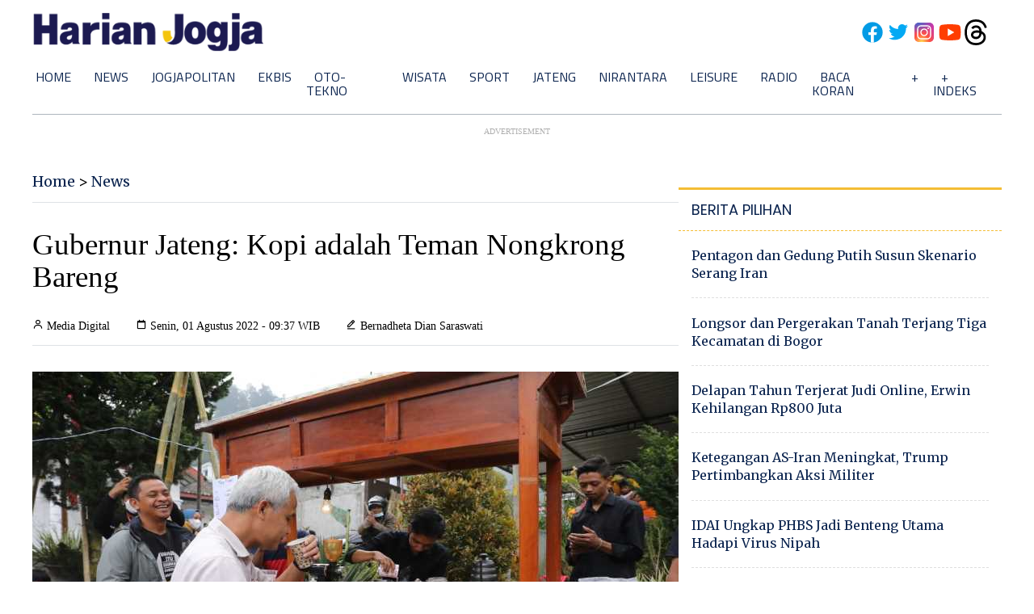

--- FILE ---
content_type: text/html; charset=utf-8
request_url: https://www.google.com/recaptcha/api2/aframe
body_size: 268
content:
<!DOCTYPE HTML><html><head><meta http-equiv="content-type" content="text/html; charset=UTF-8"></head><body><script nonce="xzL-q87zHQh2Axu3nmmgWg">/** Anti-fraud and anti-abuse applications only. See google.com/recaptcha */ try{var clients={'sodar':'https://pagead2.googlesyndication.com/pagead/sodar?'};window.addEventListener("message",function(a){try{if(a.source===window.parent){var b=JSON.parse(a.data);var c=clients[b['id']];if(c){var d=document.createElement('img');d.src=c+b['params']+'&rc='+(localStorage.getItem("rc::a")?sessionStorage.getItem("rc::b"):"");window.document.body.appendChild(d);sessionStorage.setItem("rc::e",parseInt(sessionStorage.getItem("rc::e")||0)+1);localStorage.setItem("rc::h",'1769905845326');}}}catch(b){}});window.parent.postMessage("_grecaptcha_ready", "*");}catch(b){}</script></body></html>

--- FILE ---
content_type: application/xml; charset=UTF-8
request_url: https://rss.bisnis.com/harjo
body_size: 2680
content:
<?xml version="1.0" encoding="UTF-8"?>
<rss version="2.0" xmlns:content="http://purl.org/rss/1.0/modules/content/" xmlns:dc="http://purl.org/dc/elements/1.1/" xmlns:atom="http://www.w3.org/2005/Atom" xmlns:sy="http://purl.org/rss/1.0/modules/syndication/"><channel>
<title>Bisnis.com RSS</title>
<link>https://rss.bisnis.com</link>
<description>RSS Bisnis.com</description>
<language>id</language>
<item>
<title>Harga Buyback Emas Antam di Pegadaian Hari Ini Minggu 1 Februari 2026</title>
<link>https://finansial.bisnis.com/read/20260201/89/1948952/harga&#45;buyback&#45;emas&#45;antam&#45;di&#45;pegadaian&#45;hari&#45;ini&#45;minggu&#45;1&#45;februari&#45;2026</link>
<pubDate>Sun, 01 Feb 2026 07:29:18 +0700</pubDate>
<description><![CDATA[Harga buyback emas Antam di Pegadaian naik menjadi Rp2.768.000 untuk ukuran 1 gram per 1 Februari 2026.]]></description>
<guid>https://finansial.bisnis.com/read/20260201/89/1948952/harga&#45;buyback&#45;emas&#45;antam&#45;di&#45;pegadaian&#45;hari&#45;ini&#45;minggu&#45;1&#45;februari&#45;2026</guid>
<enclosure url="https://images.bisnis.com/posts/2026/02/01/1948952/10122025-bi-bio-24-emas_antam_3_1768442871.jpg" length="10240" type="image/jpeg"/></item>
<item>
<title>Cuaca Jakarta Hari Ini 1 Februari 2026, BMKG: Hujan Ringan Sepanjang Hari</title>
<link>https://jakarta.bisnis.com/read/20260201/77/1948951/cuaca&#45;jakarta&#45;hari&#45;ini&#45;1&#45;februari&#45;2026&#45;bmkg&#45;hujan&#45;ringan&#45;sepanjang&#45;hari</link>
<pubDate>Sun, 01 Feb 2026 07:22:27 +0700</pubDate>
<description><![CDATA[BMKG prediksi hujan ringan di Jakarta dan Kepulauan Seribu pada 1 Februari 2026, dengan suhu 24-29°C. Waspadai hujan lebat dan angin kencang.]]></description>
<guid>https://jakarta.bisnis.com/read/20260201/77/1948951/cuaca&#45;jakarta&#45;hari&#45;ini&#45;1&#45;februari&#45;2026&#45;bmkg&#45;hujan&#45;ringan&#45;sepanjang&#45;hari</guid>
<enclosure url="https://images.bisnis.com/posts/2026/02/01/1948951/13012026-bi-fny-25-hujan_deras-6_1768606153.JPG" length="10240" type="image/jpeg"/></item>
<item>
<title>Nakhoda Baru OJK Mau Sikat Saham Gorengan, Pro Investor Ritel!</title>
<link>https://market.bisnis.com/read/20260201/7/1948950/nakhoda&#45;baru&#45;ojk&#45;mau&#45;sikat&#45;saham&#45;gorengan&#45;pro&#45;investor&#45;ritel</link>
<pubDate>Sun, 01 Feb 2026 06:58:27 +0700</pubDate>
<description><![CDATA[OJK, dipimpin Friderica Widyasari Dewi, berkomitmen untuk mempercepat reformasi pasar modal dengan fokus pada investor ritel hingga berantas saham gorengan.]]></description>
<guid>https://market.bisnis.com/read/20260201/7/1948950/nakhoda&#45;baru&#45;ojk&#45;mau&#45;sikat&#45;saham&#45;gorengan&#45;pro&#45;investor&#45;ritel</guid>
<enclosure url="https://images.bisnis.com/posts/2026/02/01/1948950/290126-bi-hil-21-ihsg-06_1769687193.jpg" length="10240" type="image/jpeg"/></item>
<item>
<title>Harga Emas UBS &amp; Galeri 24 di Pegadaian Hari Ini Minggu 1 Februari 2026</title>
<link>https://market.bisnis.com/read/20260201/235/1948948/harga&#45;emas&#45;ubs&#45;galeri&#45;24&#45;di&#45;pegadaian&#45;hari&#45;ini&#45;minggu&#45;1&#45;februari&#45;2026</link>
<pubDate>Sun, 01 Feb 2026 06:35:00 +0700</pubDate>
<description><![CDATA[Harga emas UBS dan Galeri 24 di Pegadaian kompak ambrol per 1 Februari 2026.]]></description>
<guid>https://market.bisnis.com/read/20260201/235/1948948/harga&#45;emas&#45;ubs&#45;galeri&#45;24&#45;di&#45;pegadaian&#45;hari&#45;ini&#45;minggu&#45;1&#45;februari&#45;2026</guid>
<enclosure url="https://images.bisnis.com/posts/2026/02/01/1948948/14012025-bi-hil-21-emas-2_1736867440.jpg" length="10240" type="image/jpeg"/></item>
<item>
<title>Harga Emas Antam di Pegadaian Hari Ini Minggu 1 Februari 2026</title>
<link>https://finansial.bisnis.com/read/20260201/89/1948947/harga&#45;emas&#45;antam&#45;di&#45;pegadaian&#45;hari&#45;ini&#45;minggu&#45;1&#45;februari&#45;2026</link>
<pubDate>Sun, 01 Feb 2026 06:20:00 +0700</pubDate>
<description><![CDATA[Harga emas Antam di Pegadaian 1 Februari 2026 turun hingga menjadi Rp3.146.000 per gram dengan harga buyback menguat jadi Rp2.768.000.]]></description>
<guid>https://finansial.bisnis.com/read/20260201/89/1948947/harga&#45;emas&#45;antam&#45;di&#45;pegadaian&#45;hari&#45;ini&#45;minggu&#45;1&#45;februari&#45;2026</guid>
<enclosure url="https://images.bisnis.com/posts/2026/02/01/1948947/17062025-bi-arf-22-emas_antam-4_1750154853.jpg" length="10240" type="image/jpeg"/></item>
<item>
<title>DPR: Calon Pengganti Pimpinan OJK&#45;BEI Bukan dari Danantara &amp; Direksi BUMN</title>
<link>https://market.bisnis.com/read/20260201/7/1948945/dpr&#45;calon&#45;pengganti&#45;pimpinan&#45;ojk&#45;bei&#45;bukan&#45;dari&#45;danantara&#45;direksi&#45;bumn</link>
<pubDate>Sun, 01 Feb 2026 05:00:14 +0700</pubDate>
<description><![CDATA[DPR pastikan pengganti pimpinan OJK dan BEI bukan dari Danantara atau BUMN, demi menjaga independensi dan kredibilitas pasar keuangan Indonesia.]]></description>
<guid>https://market.bisnis.com/read/20260201/7/1948945/dpr&#45;calon&#45;pengganti&#45;pimpinan&#45;ojk&#45;bei&#45;bukan&#45;dari&#45;danantara&#45;direksi&#45;bumn</guid>
<enclosure url="https://images.bisnis.com/posts/2026/02/01/1948945/300126-bi-hil-21-ojk-17_1769820968.jpg" length="10240" type="image/jpeg"/></item>
<item>
<title>Apa Itu Whip Pink? Tabung yang Ditemukan di TKP Kematian Selebgram Lula Lahfah</title>
<link>https://lifestyle.bisnis.com/read/20260201/106/1948944/apa&#45;itu&#45;whip&#45;pink&#45;tabung&#45;yang&#45;ditemukan&#45;di&#45;tkp&#45;kematian&#45;selebgram&#45;lula&#45;lahfah</link>
<pubDate>Sun, 01 Feb 2026 04:00:35 +0700</pubDate>
<description><![CDATA[Tabung Whip Pink, ditemukan di TKP kematian Lula Lahfah, mengandung nitrous oxide yang sering disalahgunakan. Apa sebenarnya Whip Pink?]]></description>
<guid>https://lifestyle.bisnis.com/read/20260201/106/1948944/apa&#45;itu&#45;whip&#45;pink&#45;tabung&#45;yang&#45;ditemukan&#45;di&#45;tkp&#45;kematian&#45;selebgram&#45;lula&#45;lahfah</guid>
<enclosure url="https://images.bisnis.com/posts/2026/02/01/1948944/whip_pink_1769877659.jpg" length="10240" type="image/jpeg"/></item>
<item>
<title>Daftar Daya Tampung Program Studi Universitas Gadjah Mada (UGM) untuk SNBP 2026</title>
<link>https://semarang.bisnis.com/read/20260201/535/1948942/daftar&#45;daya&#45;tampung&#45;program&#45;studi&#45;universitas&#45;gadjah&#45;mada&#45;ugm&#45;untuk&#45;snbp&#45;2026</link>
<pubDate>Sun, 01 Feb 2026 03:00:00 +0700</pubDate>
<description><![CDATA[UGM menetapkan daya tampung SNBP 2026 untuk tiap program studi, penting bagi siswa SMA memilih jurusan sesuai minat dan prestasi. Cek kuotanya!]]></description>
<guid>https://semarang.bisnis.com/read/20260201/535/1948942/daftar&#45;daya&#45;tampung&#45;program&#45;studi&#45;universitas&#45;gadjah&#45;mada&#45;ugm&#45;untuk&#45;snbp&#45;2026</guid>
<enclosure url="https://images.bisnis.com/posts/2026/02/01/1948942/salah_satu_bangunan_di_ugm_website_1736413728.jpg" length="10240" type="image/jpeg"/></item>
<item>
<title>Beasiswa Bank Indonesia 2026: Kriteria, Tahapan, dan Daftar Program Studi</title>
<link>https://kabar24.bisnis.com/read/20260201/243/1948940/beasiswa&#45;bank&#45;indonesia&#45;2026&#45;kriteria&#45;tahapan&#45;dan&#45;daftar&#45;program&#45;studi</link>
<pubDate>Sun, 01 Feb 2026 02:00:50 +0700</pubDate>
<description><![CDATA[Beasiswa Bank Indonesia 2026 menawarkan bantuan biaya pendidikan bagi mahasiswa S1 dan D3/D4 di PTN dan PTS. Seleksi meliputi administrasi hingga wawancara.]]></description>
<guid>https://kabar24.bisnis.com/read/20260201/243/1948940/beasiswa&#45;bank&#45;indonesia&#45;2026&#45;kriteria&#45;tahapan&#45;dan&#45;daftar&#45;program&#45;studi</guid>
<enclosure url="https://images.bisnis.com/posts/2026/02/01/1948940/280521-fny-bisnis-25bankindinesia-06_1717677454.jpg" length="10240" type="image/jpeg"/></item>
<item>
<title>Bupati Siak Tutup Sementara Cagar Budaya Tangsi Belanda Usai Insiden Lantai Ambruk</title>
<link>https://sumatra.bisnis.com/read/20260201/533/1948938/bupati&#45;siak&#45;tutup&#45;sementara&#45;cagar&#45;budaya&#45;tangsi&#45;belanda&#45;usai&#45;insiden&#45;lantai&#45;ambruk</link>
<pubDate>Sun, 01 Feb 2026 01:30:56 +0700</pubDate>
<description><![CDATA[Bupati Siak menutup sementara Cagar Budaya Tangsi Belanda usai insiden lantai ambruk yang melukai 16 pelajar. Pemkab Siak bertanggung jawab penuh.]]></description>
<guid>https://sumatra.bisnis.com/read/20260201/533/1948938/bupati&#45;siak&#45;tutup&#45;sementara&#45;cagar&#45;budaya&#45;tangsi&#45;belanda&#45;usai&#45;insiden&#45;lantai&#45;ambruk</guid>
<enclosure url="https://images.bisnis.com/posts/2026/02/01/1948938/sika_1769876348.jpg" length="10240" type="image/jpeg"/></item>
<item>
<title>Asosiasi Emiten: Implementasi Aturan Free Float 15% Perlu Dilakukan Bertahap</title>
<link>https://market.bisnis.com/read/20260201/7/1948937/asosiasi&#45;emiten&#45;implementasi&#45;aturan&#45;free&#45;float&#45;15&#45;perlu&#45;dilakukan&#45;bertahap</link>
<pubDate>Sun, 01 Feb 2026 01:00:18 +0700</pubDate>
<description><![CDATA[Asosiasi Emiten Indonesia (AEI) menyarankan penerapan aturan free float 15% dilakukan bertahap untuk memperkuat pasar modal, dengan mempertimbangkan kesiapan emiten.]]></description>
<guid>https://market.bisnis.com/read/20260201/7/1948937/asosiasi&#45;emiten&#45;implementasi&#45;aturan&#45;free&#45;float&#45;15&#45;perlu&#45;dilakukan&#45;bertahap</guid>
<enclosure url="https://images.bisnis.com/posts/2026/02/01/1948937/290126-bi-hil-21-ihsg-13_1769687444.jpg" length="10240" type="image/jpeg"/></item>
<item>
<title>Kasus Suap Jabatan Pati, KPK Sebut Pengepul Kembalikan Uang ke Caperdes</title>
<link>https://kabar24.bisnis.com/read/20260201/16/1948903/kasus&#45;suap&#45;jabatan&#45;pati&#45;kpk&#45;sebut&#45;pengepul&#45;kembalikan&#45;uang&#45;ke&#45;caperdes</link>
<pubDate>Sun, 01 Feb 2026 00:30:52 +0700</pubDate>
<description><![CDATA[KPK mengungkap kasus suap jabatan perangkat desa di Pati, dengan pengembalian uang oleh pengepul ke calon perangkat desa. Bupati Pati dan tiga lainnya jadi tersangka.]]></description>
<guid>https://kabar24.bisnis.com/read/20260201/16/1948903/kasus&#45;suap&#45;jabatan&#45;pati&#45;kpk&#45;sebut&#45;pengepul&#45;kembalikan&#45;uang&#45;ke&#45;caperdes</guid>
<enclosure url="https://images.bisnis.com/posts/2026/02/01/1948903/20012026-bi-fny-25-ott_sudewo-10_1768897314.JPG" length="10240" type="image/jpeg"/></item>
<item>
<title>Harga BBM Pertamina Turun Lagi per 1 Februari, Pertamax Rp11.800 per Liter</title>
<link>https://ekonomi.bisnis.com/read/20260201/44/1948934/harga&#45;bbm&#45;pertamina&#45;turun&#45;lagi&#45;per&#45;1&#45;februari&#45;pertamax&#45;rp11800&#45;per&#45;liter</link>
<pubDate>Sun, 01 Feb 2026 00:05:00 +0700</pubDate>
<description><![CDATA[Pertamina menurunkan harga BBM nonsubsidi per 1 Februari 2026. Harga Pertamax kini Rp11.800/liter.]]></description>
<guid>https://ekonomi.bisnis.com/read/20260201/44/1948934/harga&#45;bbm&#45;pertamina&#45;turun&#45;lagi&#45;per&#45;1&#45;februari&#45;pertamax&#45;rp11800&#45;per&#45;liter</guid>
<enclosure url="https://images.bisnis.com/posts/2026/02/01/1948934/09072025-bi-dul-23-penjualan_bbm-2_1761923323.jpg" length="10240" type="image/jpeg"/></item>
</channel>
</rss>
